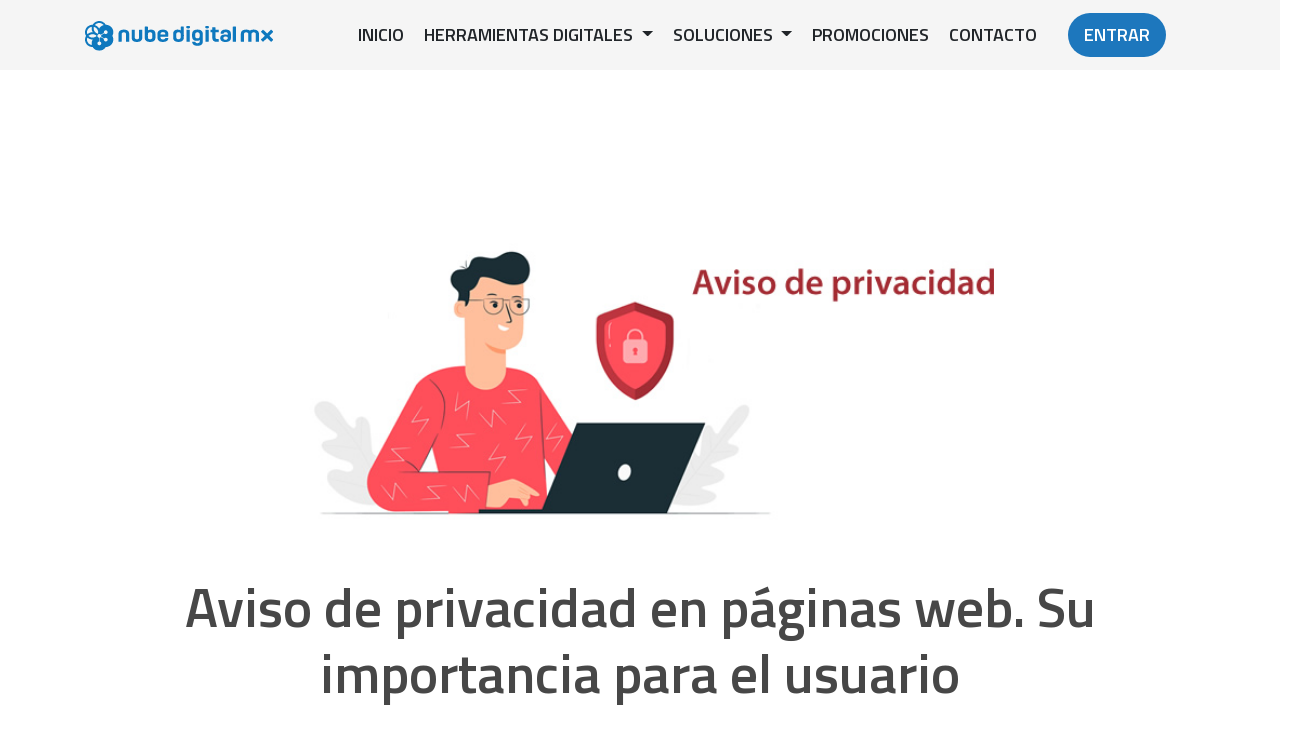

--- FILE ---
content_type: text/html; charset=UTF-8
request_url: https://www.nubedigital.mx/flexo/post/aviso-de-privacidad-en-paginas-web-su-importancia-para-el-usuario
body_size: 9027
content:
<!DOCTYPE html>
<html lang="es">


<head>
    <meta charset="UTF-8">
    <meta name="description" content="En esta página, encontrarás el contenido completo de la entrada del blog y, además, tendrás la opción de comentar sobre la publicación en una sección dedicada.">
    <meta name="viewport" content="width=device-width, initial-scale=1.0">
    <meta name="author" content="Nube Digital MX">
    <meta name="twitter:card" content="summary" />
    <meta name="twitter:site" content="@minubedigital" />
    <meta name="twitter:creator" content="Nube Digital MX" />
    <meta http-equiv="content-language" content="es-MX">
    <meta name="theme-color" content="#0e78be">
    <meta name="msvalidate.01" content="A0B48A5AF9E5E2B9D214353768A49A83">
    <meta name="robots" content="index, follow, max-snippet:-1, max-image-preview:large, max-video-preview:-1">
    <meta property="og:url" content="http://www.nubedigital.mx/flexo/post/aviso-de-privacidad-en-paginas-web-su-importancia-para-el-usuario" />
    <meta property="og:type" content="website" />
    <meta property="og:title" content="Aviso de privacidad en páginas web. Su importancia para el usuario" />
    <meta property="og:description" content="Un aviso de privacidad informa sobre el uso y manejo de datos personales al visitar una página web. ¿Tú qué importancia le das?" />
    <meta property="og:image" content="http://54.145.146.208/imagenesblog/ogimage/blog-eeg-nube-digital-aviso-privacidad-pagina-web-f.jpg" />
    <meta property="og:locale" content="es_MX" />
    <meta name="keywords" content="aviso, privacidad, importancia, datos, personales, informacion, proteccion, tratamiento, responsable" />
    <meta name="apple-mobile-web-app-title" content="Aviso de privacidad en páginas web. Su importancia para el usuario">
    <link rel="apple-touch-startup-image" href="/assets/images/appicon/apple-touch-icon-152x152.png" />
    <link rel="apple-touch-icon" href="/assets/images/appicon/apple-touch-icon.png" />
    <link rel="apple-touch-icon" sizes="152x152" href="/assets/images/appicon/apple-touch-icon-152x152.png" />
    <link rel="apple-touch-icon" sizes="180x180" href="/assets/images/appicon/apple-touch-icon-180x180.png" />
    <link rel="apple-touch-icon" sizes="167x167" href="/assets/images/appicon/touch-icon-ipad-retina.png">
    <link rel="icon" type="image/png" href="/assets/images/appicon/android-chrome-192x192.png" sizes="192x192" />
    <link rel="icon" type="image/png" href="/assets/images/appicon/android-chrome-512x512.png" sizes="512x512" />
    <link rel="icon" type="image/png" href="/assets/images/appicon/favicon-16x16.png" sizes="16x16" />
    <link rel="icon" type="image/png" href="/assets/images/appicon/favicon-32x32.png" sizes="32x32" />
    <link rel="icon" type="image/png" href="/assets/images/appicon/favicon-96x96.png" sizes="96x96" />
    <link rel="alternate" href="https://www.nubedigital.mx/flexo/post/aviso-de-privacidad-en-paginas-web-su-importancia-para-el-usuario" hreflang="es-mx" />
    <link rel="canonical" href="https://www.nubedigital.mx/flexo/post/aviso-de-privacidad-en-paginas-web-su-importancia-para-el-usuario">
    

    <link href="https://cdn.jsdelivr.net/npm/bootstrap@5.0.2/dist/css/bootstrap.min.css" rel="stylesheet" integrity="sha384-EVSTQN3/azprG1Anm3QDgpJLIm9Nao0Yz1ztcQTwFspd3yD65VohhpuuCOmLASjC" crossorigin="anonymous">
<script src="https://cdn.jsdelivr.net/npm/bootstrap@5.0.2/dist/js/bootstrap.bundle.min.js" integrity="sha384-MrcW6ZMFYlzcLA8Nl+NtUVF0sA7MsXsP1UyJoMp4YLEuNSfAP+JcXn/tWtIaxVXM" crossorigin="anonymous"></script>
<link rel="stylesheet" href="/assets/styles/styles.css">
<link rel="stylesheet" href="/assets/styles/css-acordion.css">
<link rel="preconnect" href="https://fonts.googleapis.com">
<link rel="preconnect" href="https://fonts.gstatic.com" crossorigin>
<link href="https://fonts.googleapis.com/css2?family=Lato:wght@400;700&family=Titillium+Web:wght@600;700&display=swap" rel="stylesheet">    <title>Aviso de privacidad en páginas web. Su importancia para el usuario</title>

<script type="application/ld+json">
{
    "@context": "https://schema.org",
    "@graph": [
        {
            // Esquema principal: El Artículo
            "@type": "Article",
            "mainEntityOfPage": {
                "@type": "WebPage",
                "@id": "https://www.nubedigital.mx/flexo/post/aviso-de-privacidad-en-paginas-web-su-importancia-para-el-usuario"
            },
            "headline": "Aviso de privacidad en páginas web. Su importancia para el usuario",
            "image": [
                "https://www.nubedigital.mx/assets/imagenesblog/completas/blog-eeg-nube-digital-aviso-privacidad-pagina-web-a.jpg"
            ],
            "datePublished": "",
            "dateModified": "",
            "author": {
                "@type": "Person",
                "name": "Erwin  Enriquez González",
                "image": "https://www.nubedigital.mx/assets/imagenesblog/autores/foto-erwin.jpg",
                "description": "Inteligente, polifacético, competitivo, hedonista y librepensador. Estudioso del Derecho, apasionado por las barras y andar en bicicleta; aprendiz de música y lector divergente. Creo en la esencia y veo al ser como cuerpo, mente, alma y espíritu. Mi frase:   -¿Dónde estás? -Aquí y ahora, -¿Qué eres? -Este momento. Cada momento es único, no hay instantes vacíos. Soc & Danny"
            },
            "publisher": {
                // Referencia al esquema de Organization definido más abajo
                "@type": "Organization",
                "@id": "https://www.nubedigital.mx/#organization",
                "name": "Nube Digital MX",
                "logo": {
                    "@type": "ImageObject",
                    "url": "https://www.nubedigital.mx/assets/images/LOGO.svg"
                }
            },
            "description": "Cuando navegamos en internet y visitamos las p&aacute;ginas web que nos interesan, muy probablemente nos topamos con un aviso de privacidad, pero, &iq..."
        },
        {
            // Esquema complementario: La Organización completa
            "@type": "Organization",
            "@id": "https://www.nubedigital.mx/#organization",
            "name": "Nube Digital MX",
            "legalName": "Herramientas y Sistemas Digitales S de RL de CV",
            "url": "https://www.nubedigital.mx",
            "logo": {
                "@type": "ImageObject",
                "url": "https://www.nubedigital.mx/assets/images/LOGO.svg"
            },
            "description": "Empresa dedicada a la venta, capacitación e implementación de aplicaciones en la nube bajo el concepto de Software as a Service (SaaS).",
            "address": {
                "@type": "PostalAddress",
                "streetAddress": "Palma 308 Centro",
                "addressLocality": "Ciudad de México",
                "addressRegion": "Alcaldía Cuauhtémoc",
                "addressCountry": "MX",
                "postalCode": "06010"
            },
            "contactPoint": [{
                "@type": "ContactPoint",
                "telephone": "+52 55 5524 2884",
                "contactType": "customer service"
            }],
            "sameAs": [
                "https://www.facebook.com/nubedigitalmx",
                "https://www.tiktok.com/@nubedigital.mx",
                "https://www.linkedin.com/company/3671410"
            ]
        }
    ]
}
</script>


</head>
<div id="fb-root"></div>
<script async defer crossorigin="anonymous" src="https://connect.facebook.net/es_LA/sdk.js#xfbml=1&version=v19.0&appId=242932249236688" nonce="FOKrbAYI">
</script>
<script src="https://platform.linkedin.com/in.js" type="text/javascript">
    lang: es_ES
</script>
<script async src="https://platform.twitter.com/widgets.js" charset="utf-8"></script>
<body>

    <nav class="navbar navbar-expand-lg navbar-light sticky-top" style="background-color: var(--color-background-4);">
    <div class="container mx-auto">
        <button class="navbar-toggler" type="button" data-bs-toggle="collapse" data-bs-target="#navbarSupportedContent" aria-controls="navbarSupportedContent" aria-expanded="false" aria-label="Toggle navigation">
            <span class="navbar-toggler-icon"></span>
        </button>
        <img class="d-block d-sm-block d-md-block d-lg-none" src="/assets/images/LOGO2.svg" alt="Nube Digital" width="50" height="50"> 
        <a class="btn-border btn text-white size-18 font-titillium text-dark mx-2 d-block d-sm-block d-md-block d-lg-none" href="https://clientes.nubedigital.mx/login" role="button" style="background-color: var(--color-blue-two);">ENTRAR</a>


        <div class="collapse navbar-collapse" id="navbarSupportedContent">
            <a class="navbar-brand d-none d-lg-block br-4" href="/">
                <img src="/assets/images/LOGO.svg" alt="Nube Digital MX">
            </a>
            <ul class="navbar-nav mr-auto" style="margin-left: 5%;">
                <li class="nav-item">
                    <a class="nav-link size-18 font-titillium text-dark" href="/" aria-label="INICIO">INICIO</a>
                </li>
                <li class="nav-item dropdown">
                    <a class="nav-link dropdown-toggle size-18 font-titillium text-dark" href="/herramientas-digitales" aria-label="HERRAMIENTAS DIGITALES" id="navbarDropdown1" role="button" data-bs-toggle="dropdown" aria-expanded="false">
                        HERRAMIENTAS DIGITALES
                    </a>
                    <ul class="dropdown-menu submenu-style submenu-scroll smenu" aria-labelledby="navbarDropdown1" style="width: 650px; padding:15px;">
                        <li>   
                            <div class="row">
                                <div class="col-12 col-lg-3">
                                    <p class="size-16 font-titillium">Nacer en la nube</p>
                                    <ul class="list-unstyled">
                                        <li><a class="dropdown-item size-18 font-titillium text-dark size-13" href="/busqueda-de-dominios" aria-label="Buscador Dominios">Buscador Dominios</a></li>
                                        <li><a class="dropdown-item size-18 font-titillium text-dark size-13" href="/hosting-amazon-web-service" aria-label="Hosting con AWS">Hosting con AWS</a></li>
                                        <li><a class="dropdown-item size-18 font-titillium text-dark size-13" href="/gestor-contenidos-amazon-web-service" aria-label="Gestor de contenidos">Gestor de contenidos</a></li>
                                        <li><a class="dropdown-item size-18 font-titillium text-dark size-13" href="/certificado-de-seguridad" aria-label="Certificado de Seguridad">Certificado <br>de Seguridad</a></li>
                                    </ul>
                                </div>
                                <div class="col-12 col-lg-3">
                                    <p class="size-16 font-titillium">Google</p>
                                    <ul class="list-unstyled">
                                        <li><a class="dropdown-item size-18 font-titillium text-dark size-13" href="/google-workspace" aria-label="Google Workspace">Google Workspace</a></li>
                                        <li><a class="dropdown-item size-18 font-titillium text-dark size-13" href="/google-workspace-essentials" aria-label="Google Workspace Essentials">Google Workspace <br> Essentials</a></li>
                                        <li><a class="dropdown-item size-18 font-titillium text-dark size-13" href="/google-for-education-mexico" aria-label="Education">Google for Education</a></li>
                                        <li><a class="dropdown-item size-18 font-titillium text-dark size-13" href="/google-inteligencia-artificial" aria-label="Gemini">Google AI Gemini</a></li>
                                        <li><a class="dropdown-item size-18 font-titillium text-dark size-13" href="/google-appsheet" aria-label="AppSheet">Google AppSheet</a></li>
                                        <li><a class="dropdown-item size-18 font-titillium text-dark size-13" href="/google-chrome-enterprise" aria-label="Chrome Enterprise">Google Chrome Enterprise</a></li>
                                    </ul>
                                </div>
                                <div class="col-12 col-lg-3">
                                    <p class="size-16 font-titillium">Dropbox</p>
                                    <ul class="list-unstyled">
                                        <li><a class="dropdown-item size-18 font-titillium text-dark size-13" href="/dropbox-business" aria-label="Microsoft Dispositivos">Dropbox para<br> equipos y empresas</a></li>
                                        <li><a class="dropdown-item size-18 font-titillium text-dark size-13" href="/dropboxsign" aria-label="Dropbox Sign">Dropbox Sign</a></li>
                                        <li><a class="dropdown-item size-18 font-titillium text-dark size-13" href="/dropbox-backup" aria-label="Dropbox Business">Dropbox Backup</a></li>
                                        <li><a class="dropdown-item size-18 font-titillium text-dark size-13" href="/dropbox-docsend" aria-label="Dropbox Docsend">Dropbox Docsend</a></li>
                                        <li><a class="dropdown-item size-18 font-titillium text-dark size-13" href="/dropbox-replay" aria-label="Dropbox Replay">Dropbox Replay</a></li>
                                    </ul>
                                </div>
                                <div class="col-12 col-lg-3">
                                    <p class="size-16 font-titillium">Adobe</p>
                                    <ul class="list-unstyled">
                                        <li><a class="dropdown-item size-18 font-titillium text-dark size-13" href="/adobe-acrobat-dc" aria-label="Adobe Acrobat DC">Adobe Acrobat DC</a></li>
                                        <li><a class="dropdown-item size-18 font-titillium text-dark size-13" href="/adobe-creative-cloud" aria-label="Adobe Creative Cloud">Adobe Creative Cloud</a></li>
                                        <li><a class="dropdown-item size-18 font-titillium text-dark size-13" href="/adobe-stock" aria-label="Adobe Creative Cloud">Adobe Stock</a></li>
                                        
                                    </ul>
                                </div>
                                
                                <div class="col-12 col-lg-3">
                                    <p class="size-16 font-titillium">GoTo</p>
                                    <ul class="list-unstyled">
                                        <li><a class="dropdown-item size-18 font-titillium text-dark size-13" href="gotoconnect" aria-label="GotoConnect">GotoConnect</a></li>
                                        <li><a class="dropdown-item size-18 font-titillium text-dark size-13" href="/gotowebinar" aria-label="GoToWebinar">GoToWebinar</a></li>
                                        <li><a class="dropdown-item size-18 font-titillium text-dark size-13" href="/gototraining" aria-label="GoToTraining">GoToTraining</a></li>
                                    </ul>
                                </div>
                                <div class="col-12 col-lg-3">
                                    <p class="size-16 font-titillium">Microsoft</p>
                                    <ul class="list-unstyled">
                                        <li><a class="dropdown-item size-18 font-titillium text-dark size-13" href="/microsoft-personal-familia" aria-label="Microsoft Personal y Familia">Microsoft Persona|Familia</a></li>
                                        <li><a class="dropdown-item size-18 font-titillium text-dark size-13" href="/microsoft-exchange-online" aria-label="Correo Exchange Online">Exchange Online</a></li>
                                        <li><a class="dropdown-item size-18 font-titillium text-dark size-13" href="/microsoft-365" aria-label="Microsoft 365">Microsoft 365</a></li>
                                        <li><a class="dropdown-item size-18 font-titillium text-dark size-13" href="/microsoft-teams" aria-label="Microsoft Teams">Microsoft Teams</a></li>
                                        <li><a class="dropdown-item size-18 font-titillium text-dark size-13" href="/microsoft-power-platform" aria-label="Microsoft Power Platform">Microsoft Power Platform</a></li>
                                        <li><a class="dropdown-item size-18 font-titillium text-dark size-13" href="/microsoft-dynamics-365" aria-label="Microsoft Dynamics 365">Microsoft Dynamics 365</a></li>
                                    </ul>
                                </div>
                                <div class="col-12 col-lg-3">
                                    <p class="size-16 font-titillium">Zoom</p>
                                    <ul class="list-unstyled">
                                    <li><a class="dropdown-item size-18 font-titillium text-dark size-13" href="/zoom-workplace" aria-label="Zoom">Zoom Workplace</a></li>  
                                    <li><a class="dropdown-item size-18 font-titillium text-dark size-13" href="/zoom-events" aria-label="Zoom">Zoom Events</a></li>
                                    <li><a class="dropdown-item size-18 font-titillium text-dark size-13" href="/workvivo" aria-label="Zoom">Workvivo by Zoom</a></li>    
                                        
                                    </ul>
                                </div>
                                <div class="col-12 col-lg-3">
                                    <p class="size-16 font-titillium">Kaspersky</p>
                                    <ul class="list-unstyled">
                                    <li><a class="dropdown-item size-18 font-titillium text-dark size-13" href="/kaspersky-security-cloud" aria-label="Kaspersky Cloud">Kaspersky Cloud</a></li>
                                    </ul>
                                </div>
                                <div class="col-12 col-lg-3">
                                    <p class="size-16 font-titillium">AutoDESK</p>
                                    <ul class="list-unstyled">
                                        
                                        <li><a class="dropdown-item size-18 font-titillium text-dark size-13" href="/autocad-autodesk" aria-label="AuntoCAD">AutoCAD </a></li>
                                        
                                    </ul>
                                </div>
                                <div class="col-12 col-lg-3">
                                    <p class="size-16 font-titillium">Eset</p>
                                    <ul class="list-unstyled">
                                        
                                        <li><a class="dropdown-item size-18 font-titillium text-dark size-13" href="/eset-protect" aria-label="Eset">Eset</a></li>
                                    </ul>
                                </div>
                                <div class="col-12 col-lg-3">
                                    <p class="size-16 font-titillium">TeamViewer</p>
                                    <ul class="list-unstyled">
                                        <li><a class="dropdown-item size-18 font-titillium text-dark size-13" href="/teamviewer" aria-label="TeamViewer">TeamViewer</a></li>
                                    </ul>
                                </div>
                                <div class="col-12 col-lg-3">
                                    <p class="size-16 font-titillium">FacturemosY@</p>
                                    <ul class="list-unstyled">
                                        <li><a class="dropdown-item size-18 font-titillium text-dark size-13" href="/facturacion-por-folios" aria-label="FacturemosY@">FacturemosY@</a></li>
                                    </ul>
                                </div>
                            </div>
                        
                        </li>
                    </ul>
                </li>
                <li class="nav-item dropdown">
                    <a class="nav-link dropdown-toggle size-18 font-titillium text-dark" href="/soluciones-capacitacion" aria-label="" id="navbarDropdown2" role="button" data-bs-toggle="dropdown" aria-expanded="false">
                        SOLUCIONES
                    </a>
                    <ul class="dropdown-menu submenu-style submenu-scroll smenu" aria-labelledby="navbarDropdown1" style="width: 550px; padding:15px;">
                        <li>    
                            <div class="row">
                                <div class="col-12 col-lg-6">
                                    <p class="size-16 font-titillium">Capacitación</p>
                                    <ul class="list-unstyled">
                                        <li><a class="dropdown-item size-18 font-titillium text-dark size-13" href="/cursos-google-workspace" aria-label="Capacitación Google Workspace"> Capacitación <br> Google Workspace</a></li>
                                        <li><a class="dropdown-item size-18 font-titillium text-dark size-13" href="/cursos-dropbox-equipos-empresas" aria-label="Capacitación Dropbox"> Capacitación <br> Dropbox</a></li>
                                    </ul>
                                </div>
                                <div class="col-12 col-lg-6">
                                    <p class="size-16 font-titillium">Implementación</p>
                                    <ul class="list-unstyled">
                                        <li><a class="dropdown-item size-18 font-titillium text-dark size-13" href="/implementacion-google-workspace" aria-label="Implementación Google Workspace"> Implementación <br> Google Workspace</a></li>
                                        <li><a class="dropdown-item size-18 font-titillium text-dark size-13" href="/implementacion-dropbox" aria-label="Implementación Dropbox"> Implementación <br> Dropbox</a></li>
                                        <li><a class="dropdown-item size-18 font-titillium text-dark size-13" href="/implementacion-amazon-web-services" aria-label="Implementación Amazon Web Service"> Implementación <br> Amazon Web Service</a></li>
                                    </ul>
                                </div>
                            </div>
                            <div class="col-12 col-lg-6">
                                    <p class="size-16 font-titillium">Asesorías</p>
                                    <ul class="list-unstyled">
                                        <li><a class="dropdown-item size-18 font-titillium text-dark size-13" href="/asesorias-ruta-inteligente-hacia-la-nube" aria-label="Asesorías Ruta Inteligente hacia la nube"> Asesorías <br> Ruta Inteligente hacia la nube</a></li>    
                                        <li><a class="dropdown-item size-18 font-titillium text-dark size-13" href="/asesoria-google-workspace" aria-label="Asesorías Google Workspace"> Asesoría <br> Google Workspace</a></li>
                                        <li><a class="dropdown-item size-18 font-titillium text-dark size-13" href="/implementacion-dropbox" aria-label="Asesorías Dropbox"> Asesorías <br> Dropbox</a></li>
                                    </ul>
                                </div>
                        </li>
                    </ul>
                </li>
                <li class="nav-item">
                    <a class="nav-link size-18 font-titillium text-dark" href="/flexo/promociones" aria-label="PROMOCIONES">PROMOCIONES</a>
                </li>
                <li class="nav-item">
                    <a class="nav-link size-18 font-titillium text-dark" href="/contacto" aria-label="CONTACTO">CONTACTO</a>
                </li>
            </ul>
            <div class="d-inline-flex ml-30" style="margin-left: 1%;">
                <a class="btn-border btn text-white bg-blue-two size-18 font-titillium mx-2 d-none d-xl-block d-xxl-block" href="https://clientes.nubedigital.mx/login" aria-label="ENTRAR" role="button">ENTRAR</a>
                <a class="btn-border btn btn-outline-dark text-dark size-18 font-titillium  mx-1 d-none d-xxl-block" href="https://clientes.nubedigital.mx/register.php" aria-label="REGISTRARSE" role="button">REGISTRARSE</a>
            </div>
        </div>
    </div>
</nav>    <div class="container margin-top-65 interlineado-1_7">
        <div class="row">
            <div class="offset-1 col-10">
                <div class="d-flex flex-column content-border-32 align-items-center justify-content-end text-center mb-4" >
                    <img class="h-100 w-100 margin-top-65" src="/assets/imagenesblog/completas/blog-eeg-nube-digital-aviso-privacidad-pagina-web-a.jpg" alt="NDMX">
                </div>
            </div>
        </div>
        <div class="row text-center margin-top-20">
            <h1 class="font-titillium size-55">Aviso de privacidad en páginas web. Su importancia para el usuario</h1>
            <div class="col">Publicado: 16 de octubre de 2020 </div>
        </div>
        <!-- Load Facebook SDK for JavaScript -->

<div class="d-flex align-items-start">
    <a class="twitter-share-button" href="https://twitter.com/intent/tweet" data-size="small" data-text="Share" data-lang="es" data-show-count="false">Tweet</a>
    <div class="fb-like" style="top: -6px;" data-href="http://www.nubedigital.mx/flexo/post/aviso-de-privacidad-en-paginas-web-su-importancia-para-el-usuario" data-width="" data-layout="button_count" data-action="like" data-size="small" data-share="true"></div>
    <script type="IN/Share" data-url="http://www.nubedigital.mx/flexo/post/aviso-de-privacidad-en-paginas-web-su-importancia-para-el-usuario"></script>
</div>        <div class="row margin-top-30">
            <div class="col-12 col-lg-8 pe-5">
                <p style="text-align:justify">Cuando navegamos en internet y visitamos las p&aacute;ginas web que nos interesan, muy probablemente nos topamos con un aviso de privacidad, pero, <strong>&iquest;sabes qu&eacute; es y cu&aacute;l es la importancia que tiene para ti y por qu&eacute; no deber&iacute;as ignorarlos? </strong>&iquest;no, verdad? No pasa nada, yo te lo explico.</p>

<h2 style="text-align:justify"><span style="font-size:16px"><strong>Entonces&hellip; &iquest;Qu&eacute; es un aviso de privacidad?</strong></span></h2>

<p style="text-align:justify">En t&eacute;rminos simples, un <span style="background-color:#ffffcc">aviso de privacidad es un documento mediante el cual las personas responsables de los datos personales y la informaci&oacute;n que proporcionamos en sus p&aacute;ginas web,</span> nos informan sobre la obtenci&oacute;n, el manejo y el uso que har&aacute;n de los mismos.</p>

<p style="text-align:justify">En otras palabras, <strong>el aviso de privacidad tiene como prop&oacute;sito principal hacer del conocimiento del titular de los datos personales que su informaci&oacute;n personal ser&aacute; recabada y utilizada</strong> para ciertos fines, as&iacute; como las caracter&iacute;sticas del tratamiento al que ser&aacute;n sometidos.</p>

<h2 style="text-align:justify"><span style="font-size:16px"><strong>El aviso de privacidad informa al titular de los datos personales:</strong></span></h2>

<ul>
	<li style="text-align:justify">Qui&eacute;n recaba (responsable)</li>
	<li style="text-align:justify">Qu&eacute; recaba (informaci&oacute;n y datos que recaba)</li>
	<li style="text-align:justify">Para qu&eacute; recaba (las finalidades del tratamiento)</li>
	<li style="text-align:justify">C&oacute;mo limitar el alcance (uso o divulgaci&oacute;n)</li>
	<li style="text-align:justify">C&oacute;mo revocar consentimiento</li>
	<li style="text-align:justify">C&oacute;mo ejercer los derechos ARCO (medios)</li>
	<li style="text-align:justify">C&oacute;mo comunicar cambios al aviso (procedimiento y medio)</li>
	<li style="text-align:justify">Si aceptas o no que los datos se comuniquen a terceros (transferencias)</li>
	<li style="text-align:justify">En su caso, si se recaban datos sensibles</li>
</ul>

<p style="text-align:justify">Pero, &iquest;por qu&eacute; lo hacen? Todas las personas (f&iacute;sicas y morales) est&aacute;n obligadas por ley a contar con un aviso de privacidad. Como usuarios de internet y visitantes de p&aacute;ginas web, las leyes de nuestro pa&iacute;s brindan protecci&oacute;n a nuestra informaci&oacute;n y datos personales, nos reconocen como titulares de derechos ARCO y obligan a las personas que los recaban a informar lo que hagan con ellos.</p>

<h2 style="text-align:justify"><span style="font-size:16px"><strong>Derechos ARCO:</strong></span></h2>

<ul>
	<li style="text-align:justify">Acceso</li>
	<li style="text-align:justify">Rectificaci&oacute;n</li>
	<li style="text-align:justify">Cancelaci&oacute;n</li>
	<li style="text-align:justify">Oposici&oacute;n</li>
</ul>

<p style="text-align:justify">En este punto te habr&aacute;s dado cuenta de la importancia que representa un aviso de privacidad, sin embargo, te la explico para que no haya duda alguna.</p>

<h2 style="text-align:justify"><span style="font-size:16px"><strong>Importancia del aviso de privacidad en una p&aacute;gina web para el usuario</strong></span></h2>

<p style="text-align:justify">Como usuarios, la importancia del aviso de privacidad radica en establecer y delimitar el alcance, los t&eacute;rminos y las condiciones del manejo de nuestros datos personales, con la finalidad de que, como titulares, estemos en condiciones de decidir, de manera informada y conservando cierto control, respecto al manejo y el uso que se le dar&aacute; a nuestros datos personales e informaci&oacute;n.</p>

<p style="text-align:justify">Asimismo, el aviso de privacidad permite conocer los medios por los cuales nosotros, como titulares de los datos e informaci&oacute;n, podremos ejercer nuestros derechos ARCO, por ejemplo: enviando una solicitud a un correo electr&oacute;nico o entreg&aacute;ndola en un domicilio determinado. Por otro lado, al permitir al responsable transparentar el tratamiento o uso que da a nuestros datos personales, fortalece el nivel de confianza entre los responsables y los usuarios de las p&aacute;ginas web.</p>

<h2 style="text-align:justify"><span style="font-size:16px"><strong>El aviso de privacidad tiene importancia entre otras cosas, porque:</strong></span></h2>

<ul>
	<li style="text-align:justify">Informa al titular de los datos personales el uso, finalidad y transferencia de los mismos.</li>
	<li style="text-align:justify">Informa al titular c&oacute;mo ejercer los derechos ARCO.</li>
	<li style="text-align:justify">Fortalecer el nivel de confianza entre el responsable y el titular.</li>
</ul>

<p style="text-align:justify">Como habr&aacute;s notado, un aviso de privacidad tiene mucha importancia para todos nosotros -s&iacute;, yo tambi&eacute;n&hellip; &iexcl;Soy usuario!- Como usuario de p&aacute;ginas web, si necesitas m&aacute;s informaci&oacute;n respecto al tema, te invito a visitar el siguiente sitio, en el cual, adem&aacute;s de profundizar, podemos brindarte asesor&iacute;a.</p>

<div class="row">
<div class="col-sm-12">
<p style="text-align:center"><a class="btn btn-sm btn-outline btn-primary" href="https://www.legaldigital.mx/aviso-de-privacidad.php">Conoce m&aacute;s sobre Avisos de Privacidad y sus costos</a></p>
</div>
</div>
                
                <div class="p-4 border-black content-border-20 margin-top-112 margin-bottom-80">
                    <div class="row">
                        <div class="col-12 col-md-4 col-lg-4 d-flex justify-content-center align-items-center">
                            <img class="content-border-20" src="/assets/imagenesblog/autores/foto-erwin.jpg" alt="" style="width: 200px; height: 200px;">
                        </div>
                        <div class="col-12 col-md-8 col-lg-8">
                            <h2 class="size-28 font-titillium">Erwin  Enriquez González</h2>
                            <p class="size-16 textjustify">Inteligente, polifacético, competitivo, hedonista y librepensador. Estudioso del Derecho, apasionado por las barras y andar en bicicleta; aprendiz de música y lector divergente. Creo en la esencia y veo al ser como cuerpo, mente, alma y espíritu. Mi frase:   -¿Dónde estás? -Aquí y ahora, -¿Qué eres? -Este momento. Cada momento es único, no hay instantes vacíos. Soc & Danny</p>
                        </div>
                    </div>
                </div>

            </div>
            

<div class="d-none d-sm-none d-md-none d-lg-block  col-12 col-lg-4 interlineado-1_7">
    <div class="row">
    <a href="https://www.nubedigital.mx/flexo/promociones" target="_blank">
            <img class="w-100 h-412" src="/assets/imagenesblog/banners/promociones-blog.gif" alt="Promociones Nube Digital MX">
        </a>
    </div>
    <div class="row">
        <h2 class="mt-4 font-titillium size-18 text-blue-one">CATEGORÍAS</h2>
                    <a class="size-16" href="/blog.php?categoria=google-workspace">Google Workspace</a>
                    <a class="size-16" href="/blog.php?categoria=mi-pagina-web">Mi página web</a>
                    <a class="size-16" href="/blog.php?categoria=herramientas-de-colaboracion-digital">Herramientas de colaboración digital</a>
                    <a class="size-16" href="/blog.php?categoria=gestion-digital">Gestión Digital</a>
                    <a class="size-16" href="/blog.php?categoria=economia-digital">Economía Digital</a>
                    <a class="size-16" href="/blog.php?categoria=profesionales-independientes">Profesionales Independientes</a>
                    <a class="size-16" href="/blog.php?categoria=negocios-digitales">Negocios Digitales</a>
                    <a class="size-16" href="/blog.php?categoria=pymes-digitales">PYMES Digitales</a>
                    <a class="size-16" href="/blog.php?categoria=dropbox-business">Dropbox Business</a>
                    <a class="size-16" href="/blog.php?categoria=team-viewer">Team Viewer</a>
                    <a class="size-16" href="/blog.php?categoria=autodesk">Autodesk</a>
                    <a class="size-16" href="/blog.php?categoria=adobe-creative-cloud">Adobe Creative Cloud</a>
                    <a class="size-16" href="/blog.php?categoria=microsoft-office-365">Microsoft Office 365</a>
                    <a class="size-16" href="/blog.php?categoria=drive-enterprise">Drive Enterprise</a>
                    <a class="size-16" href="/blog.php?categoria=seguridad-digital">Seguridad digital</a>
                    <a class="size-16" href="/blog.php?categoria=dominios-web">Dominios web</a>
                    <a class="size-16" href="/blog.php?categoria=wordpress">Wordpress</a>
                    <a class="size-16" href="/blog.php?categoria=google-for-education">Google for Education</a>
                    <a class="size-16" href="/blog.php?categoria=colaboracion-visual">Colaboración Visual</a>
                    <a class="size-16" href="/blog.php?categoria=gestores-de-contenido">Gestores de contenido</a>
                    <a class="size-16" href="/blog.php?categoria=amazon-web-services">Amazon Web Services</a>
                    <a class="size-16" href="/blog.php?categoria=zoom">Zoom</a>
                    <a class="size-16" href="/blog.php?categoria=casos-de-exito">Casos de Éxito</a>
            </div>
    <div class="row">
        <h2 class="mt-4 font-titillium size-18 text-blue-one">MÁS RECIENTES</h2>
                    <div class="row">
                <div class="col-2">
                    <img class="w-53 h-53" src="/assets/imagenesblog/mini/retroalimentacion-implementacion-software-c.webp" alt="">
                </div>
                <div class="col-10">
                    <a href="/flexo/post/como-buscar-la-retroalimentacion-en-una-implementacion-de-software" aria-label="Cómo buscar la retroalimentación en una implementación de software" class="size-16">Cómo buscar la retroalimentación en una implementación de software</a>
                </div>
            </div>
                    <div class="row">
                <div class="col-2">
                    <img class="w-53 h-53" src="/assets/imagenesblog/mini/herramienta-software-colaboracion-digital-c.webp" alt="">
                </div>
                <div class="col-10">
                    <a href="/flexo/post/herramientas-digitales-que-necesita-mi-empresa-para-trabajar-mejor-en-homeoffice" aria-label="Herramientas digitales que necesita mi empresa para trabajar mejor en homeoffice" class="size-16">Herramientas digitales que necesita mi empresa para trabajar mejor en homeoffice</a>
                </div>
            </div>
                    <div class="row">
                <div class="col-2">
                    <img class="w-53 h-53" src="/assets/imagenesblog/mini/empresas-operando-nube-home-office-c.webp" alt="">
                </div>
                <div class="col-10">
                    <a href="/flexo/post/empresas-operando-totalmente-en-la-nube-home-office-principales-retos-y-desafios" aria-label="Empresas operando totalmente en la nube (Home Office) principales retos y desafíos" class="size-16">Empresas operando totalmente en la nube (Home Office) principales retos y desafíos</a>
                </div>
            </div>
            </div>
    <div class="row mt-4">
        <h2 class="font-titillium size-18 text-blue-one">COMPARTIMOS CONOCIMIENTO</h2>
        <p class="size-16">Nube Digital MX tiene el propósito de ser fuente entre las personas y herramientas digitales que la transformación digital esta ocacionando en nuestro entorno, por eso "subir a tod@s a la nube es nuestra misión" </p>
    </div>
</div>        </div>
    </div>
    <footer class="h-100 w-100 bg-background-3">
    <div class="d-flex justify-content-center align-items-center">
        <div class="row" style="padding: 40px;">
            <div class="col-6 col-mdm-6 col-lg-3">
                <h4 class="font-titillium size-25" style="color: var(--color-green-three);">EMPRESA</h4>
                <ul class="size-16 list-unstyled  text-white">
                    <li><a href="/sobre-nube-digital-mx">Sobre nosotros</a></li>
                    <li><a href="/blog.php?categoria=casos-de-exito">Casos de Éxito</a></li>
                    <li><a href="/preguntas-frecuentes">Preguntas frecuentes</a></li>
                    <li><a href="/flexo/noticias">Noticias</a></li>
                    <li><a href="/flexo/blog">Blog</a></li>
                    <li><a href="/aviso-de-privacidad">Aviso de privacidad</a></li>
                    <li><a href="/terminos-y-condiciones-del-servicio">Términos y condiciones</a></li>
                    <li><a href="/practicas-profesionales">Prácticas profesionales</a></li>
                </ul>
            </div>
            <div class="col-6 col-md-6 col-lg-3">
                <h4 class="font-titillium size-25" style="color: var(--color-purple-three);">SERVICIOS</h4>
                <ul class="size-16 list-unstyled  text-white">
                    <li><a href="/herramientas-digitales">Herramientas Digitales</a></li>
                    <li><a href="/soluciones-capacitacion">Capacitación</a></li>
                    <li><a href="/implementacion-nube-digital-mx">Implementación</a></li>
                    <li><a href="/asesorias-nube-digital-mx">Asesorías</a></li>
                </ul>
            </div>
            <div class="col-6 col-md-6 col-lg-3">
                <h4 class="font-titillium size-25" style="color: var(--color-green-three);">SÍGUENOS</h4>
                <ul class="size-16 list-unstyled  text-white">
                    <li>
                        <img src="/assets/images/redessociales/facebook.webp" alt="facebook_icon"> <a class="d-inline-block" href="https://www.facebook.com/nubedigitalmx" target="_blank">Facebook</a>
                    </li>
                    <li>
                        <img src="/assets/images/redessociales/instagram.webp" alt="instagram_icon"> <a class="d-inline-block" href="https://www.instagram.com/nubedigital_mx/" target="_blank">Instagram</a>
                    </li>
                    <li>
                        <img src="/assets/images/redessociales/youtube.webp" alt="youtube_icon"> <a class="d-inline-block" href="https://www.youtube.com/@nubedigitalmx" target="_blank">YouTube</a>
                    </li>
                    <li>
                        <img src="/assets/images/redessociales/linkedin.webp" alt="linkedin_icon"> <a class="d-inline-block" href="https://www.linkedin.com/company/3671410/admin/feed/posts/" target="_blank">LinkedIn</a>
                    </li>
                    <li>
                        <img src="/assets/images/redessociales/tiktok.webp" alt="tiktok_icon"> <a class="d-inline-block" href="https://www.tiktok.com/@nubedigital.mx" target="_blank">TikTok</a>
                    </li>
                </ul>
            </div>
            <div class="col-6 col-md-6 col-lg-3">
                <h5 class="font-titillium size-25" style="color: var(--color-blue-three);">SUSCRÍBETE</h5>

                <form id="SuscriForm" method="post" action="code/envio_mail/almacenarBD.php">
                    <div class="mb-3">
                        <label for="nombre" class="form-label size-16 text-white">Tu nombre</label><br>
                        <input type="text" name="nombre" id="nombre" placeholder="Nombre completo" required="" class="w-100 rounded-2 border-white text-white bg-transparent size-16 text-white">
                    </div>
                    <div class="mb-3">
                        <label for="email" class="form-label size-16 text-white">Tu correo</label><br>
                        <input type="email" name="email" id="email" placeholder="correo electrónico" required="" class="w-100 rounded2  border-white text-white bg-transparent size-16 text-white">

                    </div>
                                        <input type="hidden" name="referencia" value="/flexo/post/aviso-de-privacidad-en-paginas-web-su-importancia-para-el-usuario">
                    <input type="hidden" name="pagAnterior" value="No hay página anterior">

                    <button class="btn btn-border text-white " style="background-color: var(--color-blue-two);">Enviar</button>

                </form>


            </div>
            <div class="row mt-4">
                <div class="col">
                    <p class="size-13 text-center" style="color: var(--color-background-4);">
                        © Copyright 2024. Derechos reservados por Nube Digital MX | Diseño <a href="https://www.signe360.com">SIGNE360</a>
                    </p>
                </div>
            </div>
        </div>
    </div>
</footer>
<script type="text/javascript" async> ;(function(o,l,a,r,k,y){if(o.olark)return; r="script";y=l.createElement(r);r=l.getElementsByTagName(r)[0]; y.async=1;y.src="//"+a;r.parentNode.insertBefore(y,r); y=o.olark=function(){k.s.push(arguments);k.t.push(+new Date)}; y.extend=function(i,j){y("extend",i,j)}; y.identify=function(i){y("identify",k.i=i)}; y.configure=function(i,j){y("configure",i,j);k.c[i]=j}; k=y._={s:[],t:[+new Date],c:{},l:a}; })(window,document,"static.olark.com/jsclient/loader.js");
olark.identify('4812-161-10-1569');</script><script async src="https://www.googletagmanager.com/gtag/js?id=G-78N5ZLCPL9"></script>
<script>
  window.dataLayer = window.dataLayer || [];
  function gtag(){dataLayer.push(arguments);}
  gtag('js', new Date());

  gtag('config', 'G-78N5ZLCPL9');
</script></body>

</html>

--- FILE ---
content_type: text/css
request_url: https://www.nubedigital.mx/assets/styles/css-acordion.css
body_size: 82
content:
.accordion-button:not(.collapsed) {
    color: #0c63e4;
    background-color: #e7f1ff;
    box-shadow: none;
}
.accordion-item{
    border-radius: 8px;
    border: 2px #474747 solid;
    padding: 8px;
    background: none;
    margin: 10px 0;
}
.accordion-button {
    background: none;
    padding: 0px;
}
.accordion-body {
    padding: 0px;
}

.accordion-button:not(.collapsed) {
    color: #474747;
    background-color: transparent;
}
.accordion-button:focus {
    box-shadow: none;
}

.accordion-header {

}
.accordion-item:not(:first-of-type) {
    border-top: solid;
}
.accordion-item:hover {
    border-color: #1D77BD;
}
p {
    margin: 0px;
    padding-top: 10px;
    padding-bottom: 20px;
}
.padding-top-75 {
    padding-top: 75px;
}
.padding-top-50 {
    padding-top: 50px;
}
.padding-bottom-70 {
    padding-bottom: 70px;
}
.padding-bottom-50 {
    padding-bottom: 50px;
}
::placeholder {
  color: var(--color-background-4);
}

--- FILE ---
content_type: image/svg+xml
request_url: https://www.nubedigital.mx/assets/images/LOGO2.svg
body_size: 7995
content:
<svg width="65" height="68" viewBox="0 0 65 68" fill="none" xmlns="http://www.w3.org/2000/svg" xmlns:xlink="http://www.w3.org/1999/xlink">
<rect width="65" height="68" fill="url(#pattern0)" fill-opacity="0.5"/>
<defs>
<pattern id="pattern0" patternContentUnits="objectBoundingBox" width="1" height="1">
<use xlink:href="#image0_290_863" transform="matrix(0.00464957 0 0 0.00444444 -0.0230769 0)"/>
</pattern>
<image id="image0_290_863" width="225" height="225" xlink:href="[data-uri]"/>
</defs>
</svg>


--- FILE ---
content_type: image/svg+xml
request_url: https://www.nubedigital.mx/assets/images/LOGO.svg
body_size: 16322
content:
<?xml version="1.0" encoding="utf-8"?>
<!-- Generator: Adobe Illustrator 16.0.0, SVG Export Plug-In . SVG Version: 6.00 Build 0)  -->
<!DOCTYPE svg PUBLIC "-//W3C//DTD SVG 1.1//EN" "http://www.w3.org/Graphics/SVG/1.1/DTD/svg11.dtd">
<svg version="1.1" id="Capa_1" xmlns="http://www.w3.org/2000/svg" xmlns:xlink="http://www.w3.org/1999/xlink" x="0px" y="0px"
	 width="187.735px" height="30.326px" viewBox="0 0 187.735 30.326" enable-background="new 0 0 187.735 30.326"
	 xml:space="preserve">
<path fill="#0E78BE" d="M145.301,11.951c-0.339-1.606-1.466-2.635-3.02-2.974c-1.461-0.319-2.946-0.294-4.402,0.091
	c-0.758,0.2-1.426,0.571-1.923,1.214c-0.542,0.703-0.684,1.517-0.726,2.369c-0.011,0.229,0.125,0.271,0.317,0.27
	c0.78-0.002,1.562-0.006,2.34,0.001c0.241,0.003,0.352-0.089,0.368-0.328c0.027-0.434,0.291-0.705,0.658-0.896
	c0.609-0.317,1.27-0.286,1.909-0.204c0.585,0.08,1.073,0.38,1.31,0.979c0.199,0.503,0.122,1.027,0.125,1.544
	c0,0.149-0.114,0.146-0.228,0.121c-0.349-0.076-0.689-0.185-1.041-0.214c-1.22-0.106-2.432-0.138-3.637,0.174
	c-1.646,0.423-2.474,1.542-2.535,3.126c-0.013,0.379,0.016,0.756,0.083,1.137c0.117,0.635,0.376,1.188,0.804,1.654
	c0.692,0.762,1.602,1.123,2.588,1.273c0.896,0.137,1.8,0.172,2.716,0.092c0.868-0.078,1.692-0.256,2.46-0.668
	c1.183-0.639,1.812-1.633,1.932-2.979c0.073-0.846,0.013-1.697,0.043-2.544c0-0.172,0.002-0.348-0.004-0.521
	C145.42,13.76,145.49,12.853,145.301,11.951z M140.848,19.067c-0.648,0.141-1.27,0.094-1.891-0.096
	c-0.606-0.184-0.912-0.609-0.993-1.207c-0.048-0.379-0.018-0.758,0.147-1.113c0.245-0.512,0.72-0.678,1.218-0.73
	c0.615-0.066,1.245-0.1,1.86,0.053c0.801,0.201,1.068,0.566,1.076,1.445C142.334,18.429,141.643,18.892,140.848,19.067z
	 M43.95,12.185c-0.13-0.737-0.415-1.388-0.93-1.937c-0.707-0.755-1.602-1.134-2.598-1.306c-1.437-0.249-2.86-0.236-4.261,0.228
	c-1.758,0.583-2.714,1.958-2.737,3.703c-0.037,2.671-0.008,5.343-0.017,8.015c0,0.236,0.081,0.32,0.315,0.316
	c0.825-0.008,1.649-0.002,2.473-0.006c0.326,0,0.35-0.025,0.352-0.357c0.001-1.076,0-2.15,0-3.227c0-1.391-0.007-2.777,0.003-4.165
	c0.008-0.922,0.451-1.626,1.44-1.82c0.392-0.076,0.782-0.09,1.165-0.047c0.71,0.083,1.335,0.334,1.6,1.088
	c0.102,0.296,0.157,0.596,0.157,0.913c-0.006,2.421-0.003,4.839-0.003,7.259c0,0.342,0.017,0.355,0.35,0.359c0.815,0,1.63,0,2.447,0
	c0.323-0.004,0.34-0.02,0.34-0.338c0.001-1.352,0.001-2.705,0.001-4.061c0-0.373,0.011-0.746-0.003-1.119
	C44,14.518,44.154,13.347,43.95,12.185z M187.539,18.831c-1.26-1.26-2.52-2.518-3.779-3.778c1.25-1.252,2.504-2.504,3.755-3.755
	c0.285-0.286,0.285-0.295-0.028-0.607c-0.549-0.548-1.096-1.098-1.648-1.646c-0.293-0.294-0.293-0.294-0.559-0.028
	c-1.261,1.26-2.52,2.519-3.779,3.778c-1.266-1.266-2.531-2.531-3.797-3.799c-0.234-0.233-0.259-0.232-0.512,0.02
	c-0.569,0.566-1.137,1.135-1.705,1.705c-0.256,0.255-0.256,0.319-0.013,0.563c0.356,0.361,0.717,0.72,1.077,1.079
	c0.898,0.897,1.797,1.795,2.691,2.69c-1.266,1.266-2.534,2.536-3.799,3.799c-0.234,0.236-0.231,0.26,0.018,0.512
	c0.569,0.568,1.137,1.135,1.706,1.701c0.256,0.26,0.32,0.26,0.563,0.018c0.359-0.359,0.72-0.719,1.081-1.078
	c0.896-0.898,1.793-1.797,2.688-2.691c1.254,1.25,2.503,2.502,3.757,3.752c0.283,0.289,0.293,0.287,0.607-0.025
	c0.548-0.549,1.1-1.1,1.647-1.648C187.805,19.101,187.805,19.097,187.539,18.831z M56.667,8.965c-0.773-0.002-1.545-0.002-2.315,0
	c-0.419,0-0.429,0.009-0.429,0.417c0,2.229,0,4.457,0,6.685c0,0.398-0.006,0.793-0.083,1.193c-0.127,0.668-0.624,1.207-1.295,1.32
	c-0.496,0.082-0.992,0.119-1.493,0.004c-0.538-0.119-0.964-0.367-1.203-0.891c-0.14-0.307-0.184-0.627-0.184-0.959
	c-0.001-2.419,0-4.838-0.001-7.259c0-0.511,0-0.513-0.524-0.513c-0.711,0-1.421,0-2.132,0c-0.505,0.002-0.516,0.011-0.516,0.505
	c0,2.436,0.004,4.873-0.003,7.31c-0.002,0.533,0.066,1.047,0.188,1.564c0.28,1.184,1.004,2,2.083,2.506
	c0.762,0.355,1.572,0.5,2.417,0.531c1.152,0.041,2.285,0.008,3.372-0.428c0.913-0.363,1.62-0.955,2.06-1.85
	c0.314-0.639,0.438-1.326,0.444-2.035c0.016-1.248,0.005-2.497,0.005-3.745c0-1.319,0.001-2.638,0-3.956
	C57.058,8.984,57.038,8.965,56.667,8.965z M173.29,12.185c-0.133-0.737-0.415-1.388-0.931-1.937
	c-0.707-0.755-1.604-1.134-2.599-1.306c-1.436-0.249-2.861-0.236-4.263,0.228c-0.433,0.143-0.814,0.335-1.149,0.569
	c-0.594-0.426-1.276-0.669-2.019-0.797c-1.435-0.249-2.86-0.236-4.26,0.228c-1.758,0.583-2.715,1.958-2.736,3.703
	c-0.033,2.671-0.011,5.343-0.016,8.015c0,0.236,0.08,0.32,0.313,0.316c0.825-0.008,1.647-0.002,2.474-0.006
	c0.325,0,0.35-0.025,0.35-0.357c0.004-1.076,0-2.15,0-3.227c0-1.391-0.005-2.777,0.006-4.165c0.007-0.922,0.451-1.626,1.439-1.82
	c0.392-0.076,0.782-0.09,1.163-0.047c0.712,0.083,1.337,0.334,1.603,1.088c0.04,0.122,0.07,0.244,0.096,0.368
	c-0.031,2.617-0.011,5.232-0.017,7.849c0,0.236,0.08,0.32,0.318,0.316c0.798-0.008,1.595-0.002,2.395-0.002
	c0.054-0.004,0.105,0,0.158,0c0.323-0.004,0.341-0.02,0.341-0.338c0-1.352,0-2.705,0-4.061c0-0.373,0.014-0.746-0.003-1.119
	c-0.032-0.89,0.045-1.779-0.006-2.667c0.133-0.7,0.557-1.226,1.383-1.388c0.389-0.076,0.779-0.09,1.163-0.047
	c0.71,0.083,1.338,0.334,1.6,1.088c0.104,0.296,0.159,0.596,0.157,0.913c-0.006,2.421-0.004,4.839,0,7.259
	c0,0.342,0.013,0.355,0.347,0.359c0.818,0,1.631,0,2.446,0c0.324-0.004,0.341-0.02,0.341-0.338c0-1.352,0-2.705,0-4.061
	c0-0.373,0.014-0.746-0.003-1.119C173.34,14.518,173.493,13.347,173.29,12.185z M150.114,5.737c-0.792,0-1.579-0.003-2.369,0
	c-0.356,0.001-0.401,0.047-0.403,0.409c0,0.539,0,1.078,0,1.613c0,4.338,0,8.671,0,13.009c0,0.428,0.008,0.434,0.439,0.434
	c0.765,0,1.528,0,2.294,0c0.405,0,0.405-0.004,0.405-0.398c0-2.439,0-4.877,0-7.312c0-2.462,0-4.926,0-7.388
	C150.48,5.753,150.462,5.738,150.114,5.737z M98.539,11.696c0-1.865,0-3.729,0.001-5.595c0-0.193-0.002-0.368-0.273-0.364
	c-0.879,0.004-1.754,0.002-2.631,0c-0.188,0-0.267,0.089-0.271,0.269c0,0.199-0.001,0.399-0.001,0.598
	c-0.002,0.928-0.002,1.856,0.001,2.783c0,0.204-0.052,0.254-0.238,0.136c-0.213-0.136-0.434-0.252-0.668-0.348
	c-1.061-0.431-2.161-0.46-3.274-0.298c-0.693,0.1-1.337,0.366-1.885,0.82c-0.983,0.813-1.385,1.915-1.422,3.141
	c-0.042,1.457-0.012,2.915-0.009,4.372c0.005,0.623,0.151,1.221,0.423,1.777c0.604,1.246,1.665,1.916,2.964,2.193
	c1.5,0.324,3.014,0.33,4.484-0.189c1.896-0.67,2.738-2.098,2.785-3.828C98.576,15.341,98.538,13.518,98.539,11.696L98.539,11.696z
	 M95.324,17.136c-0.116,0.76-0.554,1.246-1.299,1.404c-0.597,0.125-1.207,0.137-1.799-0.035c-0.704-0.207-1.169-0.809-1.18-1.543
	c-0.014-1.256-0.018-2.512,0-3.766c0.015-0.897,0.68-1.528,1.568-1.646c0.494-0.064,0.973-0.061,1.437,0.058
	c0.866,0.221,1.299,0.828,1.313,1.763c0.008,0.571,0.003,1.145,0.003,1.857C95.335,15.769,95.427,16.456,95.324,17.136z
	 M117.341,12.255c-0.107-0.796-0.445-1.469-0.988-2.05c-0.64-0.685-1.466-1.05-2.358-1.227c-1.532-0.306-3.07-0.299-4.567,0.22
	c-0.923,0.32-1.66,0.888-2.14,1.757c-0.345,0.628-0.512,1.308-0.521,2.019c-0.009,1.022,0,2.046-0.005,3.07
	c0,0.641,0.098,1.262,0.322,1.857c0.398,1.041,1.107,1.764,2.179,2.113c0.836,0.271,1.691,0.328,2.566,0.246
	c0.828-0.078,1.626-0.229,2.324-0.727c0.16-0.113,0.15,0.02,0.15,0.113c0.002,0.432,0.004,0.867,0,1.301
	c-0.018,0.812-0.538,1.414-1.33,1.609c-0.481,0.119-0.966,0.105-1.448,0.082c-0.849-0.041-1.381-0.473-1.623-1.271
	c-0.044-0.145-0.111-0.238-0.288-0.238c-0.831,0.006-1.665,0.006-2.496,0.002c-0.176-0.002-0.257,0.066-0.254,0.246
	c0,0.277,0.027,0.545,0.084,0.82c0.185,0.93,0.677,1.641,1.438,2.178c0.917,0.645,1.964,0.887,3.063,0.932
	c0.989,0.041,1.975,0.023,2.938-0.254c1.142-0.332,2.051-0.938,2.596-2.035c0.314-0.635,0.439-1.307,0.445-2.006
	c0.021-1.32,0.007-2.639,0.007-4.287C117.357,15.456,117.56,13.852,117.341,12.255z M114.191,16.366
	c-0.093,0.564-0.437,0.98-0.991,1.174c-0.735,0.252-1.489,0.266-2.216,0c-0.683-0.248-1.01-0.795-1.041-1.508
	c-0.024-0.465-0.004-0.932-0.004-1.402l0,0c0-0.426-0.004-0.85,0-1.274c0.008-0.925,0.522-1.521,1.432-1.701
	c0.664-0.132,1.312-0.109,1.936,0.158c0.537,0.23,0.829,0.663,0.903,1.241C114.355,14.159,114.366,15.267,114.191,16.366z
	 M103.968,8.965c-0.799-0.002-1.596-0.002-2.394,0c-0.34,0.001-0.382,0.04-0.382,0.368c0,3.84,0,7.682,0,11.524
	c0,0.312,0.032,0.342,0.341,0.342c0.818,0.006,1.631,0.004,2.446,0.004c0.336-0.004,0.345-0.012,0.345-0.359
	c0.003-1.912,0-3.83,0-5.747c0-1.925,0.003-3.85,0-5.775C104.324,8.994,104.297,8.965,103.968,8.965z M122.869,8.965
	c-0.806-0.002-1.613-0.003-2.42,0c-0.316,0.001-0.36,0.046-0.36,0.365c0,3.842,0,7.685,0,11.527c0,0.312,0.032,0.342,0.345,0.342
	c0.808,0.006,1.613,0.004,2.422,0.004c0.365-0.004,0.368-0.006,0.368-0.385c0-1.906,0-3.818,0-5.724c0-1.925,0-3.851,0-5.776
	C123.224,8.983,123.205,8.965,122.869,8.965z M103.828,5.077c-0.339-0.108-0.671-0.036-0.946-0.071
	c-0.273,0-0.491-0.009-0.706,0.003c-0.497,0.024-0.922,0.198-1.129,0.687c-0.21,0.494-0.179,0.982,0.158,1.422
	c0.18,0.237,0.42,0.366,0.728,0.402c0.449,0.054,0.898,0.039,1.345,0.031c0.217-0.004,0.436-0.016,0.642-0.091
	c0.533-0.195,0.743-0.656,0.735-1.147C104.642,5.764,104.508,5.291,103.828,5.077z M133.049,18.487
	c-0.534,0.006-1.071,0.004-1.609-0.043c-0.634-0.059-1.081-0.332-1.291-0.947c-0.082-0.24-0.099-0.49-0.119-0.74
	c-0.08-0.893-0.021-1.785-0.04-2.521c0-0.895,0-1.631,0-2.368c0.002-0.33,0.022-0.349,0.36-0.35
	c0.854-0.002,1.716,0.001,2.574-0.002c0.324,0,0.344-0.022,0.344-0.335c0.004-0.617,0.004-1.233,0-1.849
	c0-0.342-0.024-0.368-0.372-0.368c-0.841-0.002-1.681,0-2.524-0.002c-0.382,0-0.382,0-0.382-0.394c0-0.564,0-1.127,0-1.691
	c0-0.37-0.036-0.41-0.396-0.411c-0.798-0.001-1.596-0.001-2.394,0c-0.312,0.001-0.345,0.033-0.349,0.345c0,0.588,0,1.178,0,1.769
	c0,0.382,0,0.382-0.393,0.382c-0.341,0.002-0.679,0.006-1.018-0.001c-0.213-0.005-0.319,0.069-0.317,0.3
	c0.006,0.659,0.006,1.318,0,1.978c0,0.201,0.094,0.279,0.287,0.278c0.363-0.004,0.726-0.002,1.092,0
	c0.343,0.001,0.349,0.008,0.349,0.352c0,1.42,0.01,2.843-0.003,4.266c-0.005,0.791,0.025,1.57,0.213,2.344
	c0.125,0.521,0.338,1.002,0.663,1.426c0.662,0.863,1.612,1.168,2.632,1.283c0.888,0.1,1.783,0.055,2.677,0.061
	c0.244,0.006,0.341-0.08,0.339-0.328c-0.013-0.705-0.013-1.408,0-2.109C133.373,18.577,133.286,18.485,133.049,18.487z
	 M67.314,8.972c-1.595-0.335-3.157-0.323-4.632,0.687V9.333c0-1.084,0-2.167-0.001-3.253c-0.002-0.309-0.034-0.341-0.347-0.342
	c-0.816-0.003-1.631,0.004-2.447-0.004C59.654,5.731,59.54,5.802,59.54,6.06c0.007,3.797-0.008,7.598,0.018,11.398
	c0.008,1.078,0.417,2.033,1.25,2.758c0.716,0.621,1.586,0.928,2.503,1.064c1.014,0.152,2.042,0.145,3.06,0.006
	c0.794-0.109,1.555-0.357,2.221-0.824c1.107-0.781,1.574-1.898,1.586-3.223c0.014-1.172,0.012-2.343,0-3.513
	c-0.002-0.561-0.001-1.119-0.081-1.683C69.879,10.524,68.825,9.289,67.314,8.972z M67.046,15.07c0,0.564,0.007,1.128,0,1.693
	c-0.012,1.119-0.673,1.777-1.789,1.84c-0.381,0.02-0.765,0.027-1.136-0.037c-0.862-0.146-1.414-0.811-1.431-1.73
	c-0.022-1.188-0.041-2.376,0.007-3.563c0.037-0.876,0.49-1.587,1.636-1.724c0.565-0.068,1.104-0.038,1.633,0.136
	c0.68,0.227,1.008,0.759,1.068,1.487c0.049,0.628,0.009,1.266,0.009,1.898H67.046z M122.716,5.074
	c-0.337-0.108-0.669-0.032-0.944-0.068c-0.275,0-0.492-0.011-0.711,0.003c-0.461,0.028-0.871,0.18-1.082,0.627
	c-0.244,0.505-0.224,1.007,0.115,1.472c0.146,0.204,0.346,0.353,0.593,0.39c0.559,0.086,1.123,0.081,1.685,0.033
	c0.145-0.012,0.292-0.011,0.434-0.063c0.585-0.227,0.772-0.688,0.749-1.217C123.528,5.685,123.364,5.284,122.716,5.074z
	 M82.941,12.402c-0.126-0.828-0.424-1.57-1.013-2.173c-0.718-0.733-1.619-1.111-2.612-1.287c-1.445-0.256-2.878-0.222-4.288,0.234
	c-1.688,0.547-2.76,1.999-2.769,3.777c-0.008,1.44-0.002,2.879-0.002,4.317c0.002,0.607,0.133,1.193,0.389,1.738
	c0.602,1.285,1.713,1.867,3.018,2.193c0.854,0.211,1.724,0.16,2.589,0.158c0.983,0,1.928-0.209,2.809-0.648
	c1.295-0.643,1.938-1.703,1.968-3.143c0.005-0.229-0.095-0.334-0.325-0.33c-0.815,0.004-1.633,0.004-2.447,0
	c-0.206-0.004-0.291,0.074-0.309,0.283c-0.044,0.533-0.312,0.906-0.831,1.082c-0.864,0.291-1.74,0.287-2.607,0.059
	c-0.548-0.145-0.933-0.5-1.106-1.07c-0.128-0.422-0.059-0.844-0.076-1.264c-0.012-0.326,0.012-0.342,0.336-0.342
	c1.16,0,2.323,0,3.486,0c1.171,0,2.341,0,3.512,0c0.314,0,0.374-0.055,0.365-0.365C82.993,14.549,83.104,13.474,82.941,12.402z
	 M79.23,13.905c-0.528,0.01-1.058,0.001-1.586,0.001c-0.676,0-1.354-0.005-2.03,0.003c-0.207,0.003-0.309-0.064-0.292-0.283
	c0.026-0.317-0.026-0.637,0.061-0.955c0.163-0.598,0.546-0.976,1.124-1.155c0.764-0.236,1.535-0.221,2.296,0.014
	c0.781,0.239,1.108,0.844,1.141,1.599C79.983,14.081,80.065,13.887,79.23,13.905z M27.273,15.304
	c-0.04-0.073-0.04-0.129,0.001-0.202c0.611-1.082,0.929-2.248,0.97-3.487c0.023-0.685-0.051-1.36-0.216-2.023
	c-0.407-1.616-1.247-2.965-2.53-4.022c-1.325-1.092-2.851-1.671-4.569-1.72c-0.131-0.003-0.198-0.05-0.262-0.157
	c-0.763-1.278-1.812-2.253-3.145-2.912c-1.292-0.639-2.661-0.883-4.101-0.742c-0.907,0.089-1.768,0.331-2.583,0.735
	C9.503,1.435,8.448,2.409,7.683,3.689c-0.068,0.114-0.14,0.16-0.273,0.158C6.868,3.839,6.333,3.909,5.81,4.042
	c-2.25,0.573-3.917,1.891-4.994,3.945C0.373,8.833,0.123,9.744,0.038,10.7C-0.021,11.361,0,12.015,0.11,12.669
	c0.147,0.869,0.439,1.69,0.877,2.455c0.035,0.062,0.029,0.106-0.004,0.166c-0.898,1.604-1.182,3.316-0.849,5.115
	c0.309,1.678,1.113,3.098,2.388,4.234c1.421,1.27,3.094,1.902,4.997,1.928c0.088,0,0.137,0.029,0.182,0.104
	c0.367,0.615,0.813,1.164,1.342,1.648c1.45,1.322,3.162,1.982,5.121,2.006c0.296,0.004,0.587-0.02,0.879-0.051
	c0.896-0.096,1.745-0.355,2.544-0.764c1.297-0.66,2.321-1.615,3.071-2.863c0.036-0.059,0.074-0.08,0.143-0.08
	c0.45,0,0.895-0.043,1.333-0.137c1.866-0.381,3.389-1.324,4.553-2.83c0.824-1.062,1.315-2.273,1.491-3.611
	c0.092-0.699,0.085-1.4-0.018-2.098C28.028,16.974,27.731,16.108,27.273,15.304z M9.875,4.047c0.908-1.085,2.059-1.749,3.456-1.979
	c0.076-0.012,0.153-0.021,0.229-0.029c0.207-0.022,0.412-0.036,0.622-0.028c1.458,0.015,2.725,0.515,3.796,1.507
	c0.173,0.161,0.329,0.34,0.488,0.517c0.076,0.086,0.063,0.117-0.044,0.151c-0.929,0.289-1.77,0.744-2.522,1.36
	c-0.66,0.539-1.213,1.173-1.66,1.9c-0.02,0.029-0.039,0.057-0.054,0.087c-0.043,0.091-0.078,0.08-0.125-0.001
	c-0.183-0.308-0.385-0.602-0.612-0.88c-0.94-1.151-2.112-1.967-3.523-2.438C9.778,4.164,9.776,4.164,9.875,4.047z M8.804,6.125
	C8.832,6.018,8.871,5.99,8.979,6.023c2.171,0.659,3.523,2.085,4.031,4.302c0.081,0.353,0.11,0.714,0.103,1.067
	c0.009,0.498-0.064,0.979-0.184,1.453c-0.022,0.095-0.055,0.12-0.158,0.091c-2.124-0.635-3.474-2.017-4.014-4.168
	C8.537,7.89,8.58,7.003,8.804,6.125z M3.472,7.65C4.344,6.7,5.42,6.121,6.694,5.911C6.79,5.896,6.792,5.915,6.775,5.995
	C6.662,6.55,6.608,7.111,6.617,7.676c0.02,1.308,0.357,2.525,1.005,3.659c0.069,0.122,0.071,0.122-0.064,0.122
	c-1.902,0.007-3.565,0.645-4.998,1.889c-0.15,0.131-0.148,0.131-0.219-0.06c-0.226-0.612-0.329-1.246-0.333-2.043
	C2.031,9.959,2.504,8.706,3.472,7.65z M7.567,19.089c-0.482,0.875-0.789,1.812-0.901,2.809c-0.095,0.838-0.056,1.668,0.126,2.488
	c0.025,0.117-0.023,0.125-0.114,0.111c-0.859-0.148-1.647-0.465-2.352-0.979c-1.203-0.881-1.95-2.053-2.226-3.514
	c-0.189-1.014-0.091-2.008,0.272-2.973c0.044-0.119,0.08-0.066,0.135-0.018c1.133,1.014,2.452,1.633,3.953,1.865
	c0.344,0.053,0.693,0.074,1.042,0.082c0.037,0,0.074,0.002,0.113,0.004C7.623,19.022,7.587,19.05,7.567,19.089z M11.355,15.45
	c-0.86,0.795-1.866,1.285-3.028,1.445c-0.257,0.037-0.513,0.057-0.774,0.057c-1.53-0.025-2.842-0.568-3.935-1.645
	c-0.08-0.081-0.083-0.122,0-0.202c0.839-0.84,1.84-1.381,3.01-1.568c1.794-0.283,3.375,0.192,4.724,1.417
	C11.621,15.203,11.62,15.207,11.355,15.45z M20.896,20.894c-1.025,0.121-1.921-0.588-2.086-1.592
	c-0.048-0.307-0.022-0.611,0.084-0.904c0.028-0.076,0.01-0.115-0.058-0.154c-0.998-0.59-1.994-1.18-2.988-1.777
	c-0.075-0.041-0.114-0.035-0.171,0.029c-0.271,0.301-0.61,0.49-1.005,0.572c-0.09,0.018-0.108,0.055-0.108,0.135
	c0.003,0.615,0.001,1.232,0.001,1.852c0,0.6,0.002,1.203-0.001,1.811c0,0.088,0.014,0.131,0.118,0.15
	c0.873,0.188,1.492,0.951,1.5,1.85c0.011,0.959-0.743,1.795-1.708,1.891c-0.974,0.098-1.882-0.584-2.055-1.541
	c-0.182-1.018,0.458-1.973,1.478-2.201c0.081-0.018,0.103-0.045,0.103-0.123c-0.002-1.236-0.002-2.469,0-3.699
	c0-0.082-0.025-0.109-0.105-0.123c-0.887-0.195-1.505-0.963-1.505-1.853c0-0.892,0.612-1.66,1.497-1.849
	c0.689-0.148,1.288,0.048,1.778,0.553c0.075,0.076,0.119,0.073,0.203,0.024c0.986-0.591,1.973-1.181,2.961-1.767
	c0.081-0.048,0.091-0.089,0.064-0.176c-0.369-1.126,0.33-2.278,1.498-2.477c1.034-0.177,2.046,0.581,2.172,1.625
	c0.142,1.18-0.767,2.184-1.945,2.142c-0.513-0.015-0.955-0.217-1.305-0.593c-0.077-0.082-0.126-0.078-0.215-0.022
	c-0.98,0.587-1.965,1.174-2.95,1.758c-0.077,0.046-0.101,0.082-0.07,0.174c0.137,0.403,0.138,0.811,0,1.215
	c-0.029,0.084-0.007,0.123,0.064,0.166c0.996,0.588,1.994,1.18,2.987,1.773c0.083,0.047,0.116,0.018,0.169-0.037
	c0.551-0.561,1.216-0.75,1.963-0.514c0.747,0.24,1.191,0.777,1.3,1.559C22.706,19.821,21.976,20.759,20.896,20.894z"/>
</svg>


--- FILE ---
content_type: application/javascript
request_url: https://static.olark.com/a/assets/v0/site/4812-161-10-1569.js?cb=2026-02-02
body_size: 13533
content:

      (function(){
        olark.extend('CalloutBubble');
olark.extend('GoogleAnalytics');
olark.extend('Sounds');
olark.extend('WelcomeAssist');


        var isNewVersion = olark._ && olark._.versions && (olark._.versions.follow || olark._.versions.popout)
        if(isNewVersion) {
          olark._.finish({"CalloutBubble":{"bubble_image_url":"","enabled":true,"slide":true},"GoogleAnalytics":{"allow_linker":false,"create_custom_tracker":true,"enable_custom_variables":true,"enabled":true,"had_conversation_page_slot_number":2,"had_conversation_session_slot_number":2,"had_conversation_visitor_slot_number":2,"load_ga_if_missing":false,"track_chat_start_page":true,"tracking_id":"UA-47663016-1"},"Sounds":{"enabled":true},"WelcomeAssist":{"enabled":true,"notify_operator_of_new_visitors":false,"welcome_delay_in_seconds":5,"welcome_messages":["Hola, vi que est\u00e1s interesad@ en nuestro sitio, \u00bfpuedo ayudarte en algo?"],"welcome_new_visitors":true},"invalidate_cache":{},"locale":{"feedback_survey_button_finish":"Terminar","feedback_survey_button_next":"Siguiente","feedback_survey_button_submitting":"Enviando","feedback_survey_end_message":"\u00a1Gracias por sus comentarios! =)","feedback_survey_question_1_text":"Pregunta 1 de 5","feedback_survey_question_2_text":"Pregunta 2 de 5","feedback_survey_question_3_text":"Pregunta 3 de 5","feedback_survey_question_4_text":"Pregunta 4 de 5","feedback_survey_question_5_text":"Pregunta 5 de 5","feedback_survey_question_additional_feedback_text":"Comentarios adicionales","feedback_survey_question_chat_high":"Sumamente satisfecho","feedback_survey_question_chat_low":"Nada satisfecho","feedback_survey_question_chat_text":"\u00bfQu\u00e9 tan conforme se siente con este chat?","feedback_survey_question_operator_attitude_high":"Sumamente amable","feedback_survey_question_operator_attitude_low":"Nada amable","feedback_survey_question_operator_attitude_text":"\u00bfQu\u00e9 tan amable fue el representante del chat?","feedback_survey_question_operator_intelligence_high":"Sumamente experto","feedback_survey_question_operator_intelligence_low":"Nada experto","feedback_survey_question_operator_intelligence_text":"\u00bfQu\u00e9 tan experto fue el representante del chat?","feedback_survey_question_operator_speed_high":"Sumamente atento","feedback_survey_question_operator_speed_low":"Para nada atento","feedback_survey_question_operator_speed_text":"\u00bfQu\u00e9 tan pronto a responder fue el representante del chat?","feedback_survey_submission_error_message":"Se produjo un error durante el env\u00edo de la respuesta, int\u00e9ntelo nuevamente.","prechat_survey_required_fields":"* indica campo requerido"},"system":{"allow_change_colors":true,"allow_change_height":true,"allow_change_width":true,"allow_mobile_boot":1,"allowed_domains":"*.nubedigital.mx/clientes,*.concienciadigital.com,*.signe360.com","before_chat_text":"\u00a1Atenci\u00f3n en vivo! En que puedo ayudarte","bottom_margin":0,"branding":"powered_by","branding_link_text":"Tecnolog\u00eda Olark","branding_panel_cancel_text":"Retroceder","branding_panel_link_text":"Pruebe Olark en su p\u00e1gina","branding_panel_message_text":"M\u00e1s de 10.000 empresas conf\u00edan en el software de Olark para chatear directamente con sus clientes.","close_hides_window":0,"conversation_id_error_text":"La carga de archivos no est\u00e1 disponible actualmente.","corner_position":"BR","default_localization":"es-ES","disableJSStyles":false,"disable_default_visitor_information":0,"disable_extra_br":true,"disable_offline_messaging_fallback":true,"disable_width":true,"dismiss_message_text":"Descartar","email_body_error_text":"Completa todos los campos","end_chat_button_text":"Terminar chat","ended_chat_message":"Nuestra charla ha terminado, comienza a escribir a continuaci\u00f3n si necesitas algo m\u00e1s.","feedback_survey_begin_button_text":"Punt\u00fae el chat","feedback_survey_button_finish":"Terminar","feedback_survey_button_next":"Siguiente","feedback_survey_button_submitting":"Enviando","feedback_survey_cancel_text":"Cancelar","feedback_survey_complete_button_text":"Comentario enviado","feedback_survey_end_message":"\u00a1Gracias por sus comentarios! =)","feedback_survey_language":"es","feedback_survey_question_1_text":"Pregunta 1 de 5","feedback_survey_question_2_text":"Pregunta 2 de 5","feedback_survey_question_3_text":"Pregunta 3 de 5","feedback_survey_question_4_text":"Pregunta 4 de 5","feedback_survey_question_5_text":"Pregunta 5 de 5","feedback_survey_question_additional_feedback_text":"Comentarios adicionales","feedback_survey_question_chat_high":"Sumamente satisfecho","feedback_survey_question_chat_low":"Nada satisfecho","feedback_survey_question_chat_text":"\u00bfQu\u00e9 tan conforme se siente con este chat?","feedback_survey_question_operator_attitude_high":"Sumamente amable","feedback_survey_question_operator_attitude_low":"Nada amable","feedback_survey_question_operator_attitude_text":"\u00bfQu\u00e9 tan amable fue el representante del chat?","feedback_survey_question_operator_intelligence_high":"Sumamente experto","feedback_survey_question_operator_intelligence_low":"Nada experto","feedback_survey_question_operator_intelligence_text":"\u00bfQu\u00e9 tan experto fue el representante del chat?","feedback_survey_question_operator_speed_high":"Sumamente atento","feedback_survey_question_operator_speed_low":"Nada atento","feedback_survey_question_operator_speed_text":"\u00bfQu\u00e9 tan pronto a responder fue el representante del chat?","feedback_survey_submission_error_message":"Se produjo un error durante el env\u00edo de la respuesta, int\u00e9ntelo nuevamente.","file_size_error_text":"Este tama\u00f1o del archivo es demasiado grande.","file_type_error_text":"No se permite este tipo de archivo.","forced_rpc_server":"knrpc.olark.com/nrpc","free_branding_template":"<a href=\"http://www.olark.com/?rid={idstring}&amp;business=1&amp;utm_medium=widget&amp;utm_campaign=free_business_chat&amp;utm_source={idstring}\" target=\"_blank\">Free Olark Chat for Business</a>","generic_upload_error_text":"La carga de archivos no est\u00e1 disponible actualmente.","habla_name_input_text":"Escribe tu nombre (no obligatorio)","habla_offline_body_text":"Por el momento nadie esta disponible, pero d\u00e9janos tu mensaje y nos comunicaremos contigo","habla_offline_email_text":"Escribe tu correo (no obligatorio)","habla_offline_phone_text":"Escribe tu tel\u00e9fono (no obligatorio)","habla_offline_sent_text":"Gracias por tu mensaje lo responderemos lo m\u00e1s pronto posible","habla_offline_submit_value":"Enviar","hashchange_events_trigger_page_change":0,"hb_chatbox_size":"md","hb_custom_style":{"general":{"corners":"soft","secondaryColor":null}},"hb_dark_theme":false,"hb_disable_mobile":false,"hb_enable_uploads":true,"hb_position":"right","hb_primary_color":"#005392","hb_show_as_tab":false,"hb_show_button_text":true,"hb_theme_override":{"bg_image_size":"130px","bg_image_url":"https://static.olark.com/a/theme/images/seasonal-fall-1.png","enabled":false,"expiration_date":"1893521733","primary_color":"#751A33"},"height":150,"hide_not_available":0,"hkey":"[base64]","in_chat_text":"Chatea con nosotros","inline_css_url":"static.olark.com/css/4/1/41a86f0000ac5394f043dc07814347eb.css","inline_css_url_ie":"static.olark.com/css/0/0/0020ebb83845defc5162b05f5043e874.css","inline_css_url_quirks":"static.olark.com/css/b/0/b00dcb61d69aabe7ac739b94bc8d8292.css","left_margin":20,"md5":"193623654dae8a62a09aeb5d926ee65b","not_available_text":"Contacto","offline_button_text":"Contacto","offline_email_validation_message":"Escribe una direcci\u00f3n de correo electr\u00f3nico v\u00e1lida","offline_header_text":"Contacto","offline_message":"Por el momento no hay nadie disponible, mandanos un mensaje. ","offline_msg_mode":1,"offline_phone_validation_message":"Escribe un n\u00famero de tel\u00e9fono v\u00e1lido","offline_required_error_message":"Por favor, rellena todos los campos obligatorios","offline_survey":{"pages":[[{"is_required":true,"type":"name"},{"is_required":true,"type":"email"},{"is_required":true,"label":"Message","placeholder_text":"","type":"textarea"}]]},"offline_survey_email_label":"Correo","offline_survey_email_placeholder":"Escribe tu correo electr\u00f3nico...","offline_survey_name_label":"Nombre","offline_survey_name_placeholder":"Escribe tu nombre...","offline_survey_next_button_text":"Siguiente","offline_survey_phone_label":"Tel\u00e9fono","offline_survey_phone_placeholder":"Escribe tu n\u00famero de tel\u00e9fono...","offline_survey_submit_button_text":"Enviar","offline_survey_thank_you_message":"\u00a1Gracias por tu mensaje! En breve un miembro de nuestro equipo se pondr\u00e1 en contacto contigo.","offline_survey_website_label":"P\u00e1gina web","offline_survey_website_placeholder":"Escribe tu p\u00e1gina web...","offline_survey_welcome_message":"\u00a1Ahora no estamos aqu\u00ed, pero seguimos queriendo saber qu\u00e9 piensa! D\u00e9jenos una nota:","offline_website_validation_message":"Escribe una URL v\u00e1lida","online_button_text":"Atendemos tus dudas","online_header_text":"Chatea con nosotros","operator_has_stopped_typing_text":"ha dejado de escribir","operator_is_typing_text":"escribiendo...","operators":{},"popout_css_url":"static.olark.com/css/9/e/9e13be1269bda84df0dcab9d0355c458.css","pre_chat_error_text":"Por favor introduzca su nombre y correo electr\u00f3nico por si perdemos la conexi\u00f3n.","pre_chat_message":"\u00bfTiene alguna pregunta? Nos encantar\u00eda chatear.","pre_chat_submit":"Haga clic aqu\u00ed para empezar a chatear","prechat_email_validation_message":"Introduzca una direcci\u00f3n de correo electr\u00f3nico v\u00e1lida","prechat_phone_validation_message":"Escribe un n\u00famero de tel\u00e9fono v\u00e1lido","prechat_required_error_message":"Por favor, rellene todos los campos obligatorios","prechat_survey_email_label":"Correo","prechat_survey_email_placeholder":"Escriba su correo electr\u00f3nico...","prechat_survey_name_label":"Nombre","prechat_survey_name_placeholder":"Escriba su nombre...","prechat_survey_next_button_text":"Siguiente","prechat_survey_phone_label":"Tel\u00e9fono","prechat_survey_phone_placeholder":"Escriba su n\u00famero de tel\u00e9fono...","prechat_survey_submit_button_text":"Empezar a chatear","prechat_survey_website_label":"P\u00e1gina web","prechat_survey_website_placeholder":"Escriba su p\u00e1gina web...","prechat_survey_welcome_message":"\u00a1Hola! Vamos a obtener informaci\u00f3n r\u00e1pida para que podamos servirle mejor:","prechat_website_validation_message":"Escribe una URL v\u00e1lida","processing_file_error_text":"Hubo un problema al procesar su archivo.","require_offline_phone":1,"restart_chat_offline_button_text":"Deje un mensaje","restart_chat_online_button_text":"Iniciar conversaci\u00f3n","right_margin":20,"right_to_left":false,"rules":[{"actions":[{"kind":"Action","method":"api.chat.sendMessageToVisitor","options":{"body":"Hi, we're here to answer any questions"}}],"clause":{"clauses":[{"kind":"EqualsClause","left":{"kind":"VariableClause","varname":"visitor.pageCountForThisVisit"},"right":6}],"kind":"OrClause"},"description":"Start a chat after a customer has viewed 6 pages, so I can engage without being too intrusive","enabled":false,"id":2316,"kind":"Rule"},{"actions":[{"kind":"Action","method":"api.chat.updateVisitorNickname","options":{"snippet":"Returning Visitor"}}],"clause":{"clauses":[{"kind":"GreaterThanClause","left":{"kind":"VariableClause","varname":"visitor.visitCount"},"right":1}],"kind":"AndClause"},"description":"Highlight returning visitors in my buddy list","enabled":false,"id":2317,"kind":"Rule"},{"actions":[{"kind":"Action","method":"api.box.hide"}],"clause":{"clauses":[{"kind":"EqualsClause","left":{"kind":"VariableClause","varname":"visitor.countryCode"},"right":"ZW"}],"kind":"AndClause"},"description":"Hide chat for visitors from Zimbabwe since we cannot ship to them.","enabled":false,"id":2318,"kind":"Rule"},{"actions":[{"kind":"Action","method":"api.chat.sendMessageToVisitor","options":{"body":"Bonjour, Comment allez-vous?"}}],"clause":{"clauses":[{"kind":"EqualsClause","left":{"kind":"VariableClause","varname":"visitor.countryCode"},"right":"FR"}],"kind":"AndClause"},"description":"Target my French visitors by sending a custom message in their language","enabled":false,"id":"14235412565340","kind":"Rule"}],"say_text":"Escribe aqu\u00ed","send_transcript_begin_button_text":"Enviar transcripci\u00f3n","send_transcript_cancel_text":"No gracias","send_transcript_complete_button_text":"Transcripci\u00f3n enviada","send_transcript_error_text":"Introduzca una direcci\u00f3n de correo electr\u00f3nico v\u00e1lida","send_transcript_placeholder":"Correo","send_transcript_title_text":"Enviar transcripci\u00f3n","show_in_buddy_list":"all","show_popout":0,"show_pre_chat":0,"site_id":"4812-161-10-1569","start_expanded":1,"start_hidden":false,"template":null,"top_margin":0,"upload_rejected_error_text":"La carga de archivos no est\u00e1 disponible actualmente.","use_theme":"cryptic_capybara","visitor_id_error_text":"La carga de archivos no est\u00e1 disponible actualmente.","welcome_msg":"\u00bfPreguntas? Estoy a tus \u00f3rdenes","width":250}});
        }else{
          olark.configure(function(conf){
            conf.system.site_id="4812-161-10-1569";
          });
          olark._.finish();
        }
      })();
    